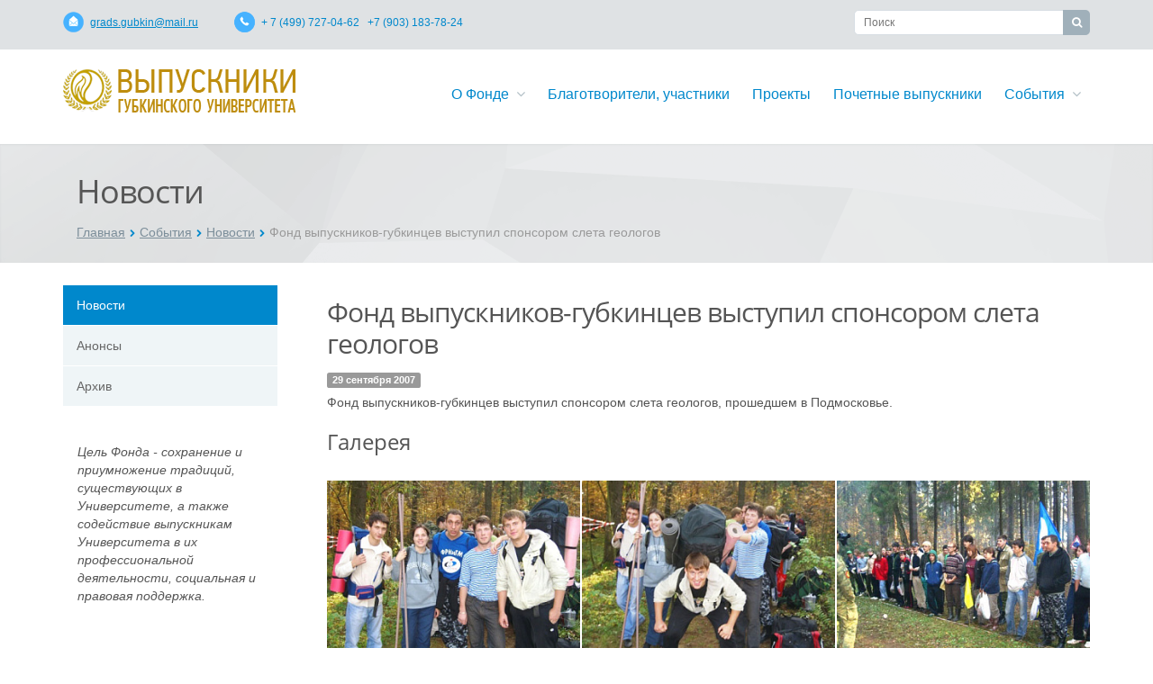

--- FILE ---
content_type: text/html; charset=UTF-8
request_url: http://grads.gubkin.ru/events/news/fond-vypusknikov-gubkintsev-vystupil-sponsorom-sleta-geologov/
body_size: 9120
content:
    <!DOCTYPE html>
<html
    class="  ">
    <head>
                        <title>Фонд выпускников-губкинцев выступил спонсором слета геологов</title>
        <meta name="viewport" content="width=device-width, initial-scale=1.0">

        <link
            href='http://fonts.googleapis.com/css?family=Open+Sans:300italic,400italic,600italic,700italic,800italic,400,300,600,700,800&subset=latin,cyrillic-ext'
            rel='stylesheet' type='text/css'>

        		                                                                        
        <meta http-equiv="Content-Type" content="text/html; charset=UTF-8" />
<meta name="keywords" content="Новости" />
<meta name="description" content="Новости Фонд выпускников-губкинцев выступил спонсором слета геологов" />
<link href="/bitrix/js/ui/design-tokens/dist/ui.design-tokens.css?167812329424720" type="text/css"  rel="stylesheet" />
<link href="/bitrix/js/ui/fonts/opensans/ui.font.opensans.css?16781232802555" type="text/css"  rel="stylesheet" />
<link href="/bitrix/js/main/popup/dist/main.popup.bundle.css?169398780529861" type="text/css"  rel="stylesheet" />
<link href="/bitrix/templates/aspro_gubkin/custom.css?1650445629439" type="text/css"  data-template-style="true"  rel="stylesheet" />
<link href="/bitrix/templates/aspro_gubkin/css/socials.css?16508362251889" type="text/css"  data-template-style="true"  rel="stylesheet" />
<link href="/bitrix/templates/aspro_gubkin/css/bootstrap.css?1650445630114216" type="text/css"  data-template-style="true"  rel="stylesheet" />
<link href="/bitrix/templates/aspro_gubkin/css/fonts/font-awesome/css/font-awesome.css?165044563022530" type="text/css"  data-template-style="true"  rel="stylesheet" />
<link href="/bitrix/templates/aspro_gubkin/vendor/flexslider/flexslider.css?16504456305304" type="text/css"  data-template-style="true"  rel="stylesheet" />
<link href="/bitrix/templates/aspro_gubkin/css/jquery.fancybox.css?16504456304104" type="text/css"  data-template-style="true"  rel="stylesheet" />
<link href="/bitrix/templates/aspro_gubkin/css/theme-elements.css?16504456304368" type="text/css"  data-template-style="true"  rel="stylesheet" />
<link href="/bitrix/templates/aspro_gubkin/css/theme-responsive.css?16504456301804" type="text/css"  data-template-style="true"  rel="stylesheet" />
<link href="/bitrix/templates/aspro_gubkin/slick/slick.css?16504456291729" type="text/css"  data-template-style="true"  rel="stylesheet" />
<link href="/bitrix/templates/aspro_gubkin/slick/slick-theme.css?16504456293434" type="text/css"  data-template-style="true"  rel="stylesheet" />
<link href="/bitrix/templates/.default/ajax/ajax.css?1650445630448" type="text/css"  data-template-style="true"  rel="stylesheet" />
<link href="/bitrix/templates/aspro_gubkin/components/bitrix/search.title/corp/style.css?16504456292566" type="text/css"  data-template-style="true"  rel="stylesheet" />
<link href="/bitrix/templates/aspro_gubkin/components/bitrix/menu/top/style.css?16504456297890" type="text/css"  data-template-style="true"  rel="stylesheet" />
<link href="/bitrix/templates/aspro_gubkin/components/bitrix/breadcrumb/corp/style.css?1650445630286" type="text/css"  data-template-style="true"  rel="stylesheet" />
<link href="/bitrix/templates/aspro_gubkin/components/bitrix/menu/left/style.css?16504456291041" type="text/css"  data-template-style="true"  rel="stylesheet" />
<link href="/bitrix/templates/aspro_gubkin/components/bitrix/menu/bottom/style.css?1650445629243" type="text/css"  data-template-style="true"  rel="stylesheet" />
<link href="/bitrix/templates/aspro_gubkin/styles.css?16979860304731" type="text/css"  data-template-style="true"  rel="stylesheet" />
<link href="/bitrix/templates/aspro_gubkin/template_styles.css?165083514045228" type="text/css"  data-template-style="true"  rel="stylesheet" />
<link href="/bitrix/templates/aspro_gubkin/css/responsive.css?16504456304845" type="text/css"  data-template-style="true"  rel="stylesheet" />
<link href="/bitrix/templates/aspro_gubkin/themes/color7/style.css?165044562910323" type="text/css"  data-template-style="true"  rel="stylesheet" />
<link href="/bitrix/templates/aspro_gubkin/css/custom.css?1650445630191" type="text/css"  data-template-style="true"  rel="stylesheet" />
<script type="text/javascript">if(!window.BX)window.BX={};if(!window.BX.message)window.BX.message=function(mess){if(typeof mess==='object'){for(let i in mess) {BX.message[i]=mess[i];} return true;}};</script>
<script type="text/javascript">(window.BX||top.BX).message({'JS_CORE_LOADING':'Загрузка...','JS_CORE_NO_DATA':'- Нет данных -','JS_CORE_WINDOW_CLOSE':'Закрыть','JS_CORE_WINDOW_EXPAND':'Развернуть','JS_CORE_WINDOW_NARROW':'Свернуть в окно','JS_CORE_WINDOW_SAVE':'Сохранить','JS_CORE_WINDOW_CANCEL':'Отменить','JS_CORE_WINDOW_CONTINUE':'Продолжить','JS_CORE_H':'ч','JS_CORE_M':'м','JS_CORE_S':'с','JSADM_AI_HIDE_EXTRA':'Скрыть лишние','JSADM_AI_ALL_NOTIF':'Показать все','JSADM_AUTH_REQ':'Требуется авторизация!','JS_CORE_WINDOW_AUTH':'Войти','JS_CORE_IMAGE_FULL':'Полный размер'});</script>

<script type="text/javascript" src="/bitrix/js/main/core/core.js?1693987807486439"></script>

<script>BX.setJSList(['/bitrix/js/main/core/core_ajax.js','/bitrix/js/main/core/core_promise.js','/bitrix/js/main/polyfill/promise/js/promise.js','/bitrix/js/main/loadext/loadext.js','/bitrix/js/main/loadext/extension.js','/bitrix/js/main/polyfill/promise/js/promise.js','/bitrix/js/main/polyfill/find/js/find.js','/bitrix/js/main/polyfill/includes/js/includes.js','/bitrix/js/main/polyfill/matches/js/matches.js','/bitrix/js/ui/polyfill/closest/js/closest.js','/bitrix/js/main/polyfill/fill/main.polyfill.fill.js','/bitrix/js/main/polyfill/find/js/find.js','/bitrix/js/main/polyfill/matches/js/matches.js','/bitrix/js/main/polyfill/core/dist/polyfill.bundle.js','/bitrix/js/main/core/core.js','/bitrix/js/main/polyfill/intersectionobserver/js/intersectionobserver.js','/bitrix/js/main/lazyload/dist/lazyload.bundle.js','/bitrix/js/main/polyfill/core/dist/polyfill.bundle.js','/bitrix/js/main/parambag/dist/parambag.bundle.js']);
</script>
<script type="text/javascript">(window.BX||top.BX).message({'LANGUAGE_ID':'ru','FORMAT_DATE':'DD.MM.YYYY','FORMAT_DATETIME':'DD.MM.YYYY HH:MI:SS','COOKIE_PREFIX':'BITRIX_SM','SERVER_TZ_OFFSET':'10800','UTF_MODE':'Y','SITE_ID':'s1','SITE_DIR':'/','USER_ID':'','SERVER_TIME':'1769903897','USER_TZ_OFFSET':'0','USER_TZ_AUTO':'Y','bitrix_sessid':'cee24efe51147e5725a98617aaa1b18c'});</script>


<script type="text/javascript" src="/bitrix/js/ui/dexie/dist/dexie3.bundle.js?1678123283188902"></script>
<script type="text/javascript" src="/bitrix/js/main/core/core_ls.js?165044562810430"></script>
<script type="text/javascript" src="/bitrix/js/main/core/core_fx.js?165044562816888"></script>
<script type="text/javascript" src="/bitrix/js/main/core/core_frame_cache.js?169398780717037"></script>
<script type="text/javascript" src="/bitrix/js/main/jquery/jquery-1.12.4.min.js?167812320897163"></script>
<script type="text/javascript" src="/bitrix/js/main/popup/dist/main.popup.bundle.js?1693987803117166"></script>
<script type="text/javascript" src="/bitrix/js/main/ajax.js?165044562835509"></script>
<script>BX.message({'JS_REQUIRED':'Заполните это поле!','JS_FORMAT':'Неверный формат!','JS_FILE_EXT':'Недопустимое расширение файла!','JS_PASSWORD_COPY':'Пароли не совпадают!','JS_PASSWORD_LENGTH':'Минимум 6 символов!','JS_ERROR':'Неверно заполнено поле!','JS_FILE_SIZE':'Максимальный размер 5мб!','JS_FILE_BUTTON_NAME':'Выберите файл','JS_FILE_DEFAULT':'Файл не найден','JS_DATE':'Некорректная дата!','S_CALLBACK':'Заказать обратный звонок','ERROR_INCLUDE_MODULE_ALLCORP_TITLE':'Ошибка подключения модуля &laquo;Аспро. Корпоративный сайт&raquo;','ERROR_INCLUDE_MODULE_ALLCORP_TEXT':'Ошибка подключения модуля &laquo;Аспро. Корпоративный сайт&raquo;.<br />Пожалуйста установите модуль и повторите попытку'})</script>
<link rel="shortcut icon" href="/favicon.ico" type="image/x-icon" />
<link rel="apple-touch-icon" sizes="57x57" href="/favicon_57.png" />
<link rel="apple-touch-icon" sizes="72x72" href="/favicon_72.png" />
<style>.maxwidth-theme{max-width: auto;}</style>
<meta property="og:image" content="/bitrix/templates/aspro_gubkin/themes/color7/images/logo.png">



<script type="text/javascript" src="/bitrix/templates/aspro_gubkin/js/jquery.actual.min.js?16504456291101"></script>
<script type="text/javascript" src="/bitrix/templates/aspro_gubkin/js/jquery.fancybox.js?165044562945891"></script>
<script type="text/javascript" src="/bitrix/templates/aspro_gubkin/vendor/jquery.easing.js?16504456308097"></script>
<script type="text/javascript" src="/bitrix/templates/aspro_gubkin/vendor/jquery.appear.js?16504456303188"></script>
<script type="text/javascript" src="/bitrix/templates/aspro_gubkin/vendor/jquery.cookie.js?16504456302247"></script>
<script type="text/javascript" src="/bitrix/templates/aspro_gubkin/vendor/bootstrap.js?165044563027908"></script>
<script type="text/javascript" src="/bitrix/templates/aspro_gubkin/vendor/flexslider/jquery.flexslider-min.js?165044563021817"></script>
<script type="text/javascript" src="/bitrix/templates/aspro_gubkin/vendor/jquery.validate.min.js?165044563022254"></script>
<script type="text/javascript" src="/bitrix/templates/aspro_gubkin/js/jquery.uniform.min.js?16504456298308"></script>
<script type="text/javascript" src="/bitrix/templates/aspro_gubkin/js/jqModal.js?165044562911022"></script>
<script type="text/javascript" src="/bitrix/templates/aspro_gubkin/js/detectmobilebrowser.js?16504456292203"></script>
<script type="text/javascript" src="/bitrix/templates/aspro_gubkin/js/general.js?165044562923388"></script>
<script type="text/javascript" src="/bitrix/templates/aspro_gubkin/slick/slick.js?165044562984265"></script>
<script type="text/javascript" src="/bitrix/components/bitrix/search.title/script.js?16779586419847"></script>
<script type="text/javascript" src="/bitrix/templates/aspro_gubkin/js/jquery.inputmask.bundle.min.js?165044562963835"></script>
<script type="text/javascript">var _ba = _ba || []; _ba.push(["aid", "5cd6475f76ddbb83ad3611baea3e7088"]); _ba.push(["host", "grads.gubkin.ru"]); (function() {var ba = document.createElement("script"); ba.type = "text/javascript"; ba.async = true;ba.src = (document.location.protocol == "https:" ? "https://" : "http://") + "bitrix.info/ba.js";var s = document.getElementsByTagName("script")[0];s.parentNode.insertBefore(ba, s);})();</script>


                                                                                                                                        <script type="text/javascript">
            $(document).on('ready', function () {
                $(".regular").slick({
                    dots: true,
                    infinite: true,
                    slidesToShow: 3,
                    slidesToScroll: 3
                });
            });
        </script>
    </head>
<body>
    <div id="panel"></div>
		<script type="text/javascript">
		var arAllcorpOptions = ({
			"SITE_DIR" : "/",
			"SITE_ID" : "s1",
			"SITE_TEMPLATE_PATH" : "/bitrix/templates/aspro_gubkin",
			"THEME" : ({
				"THEME_SWITCHER" : "N",
				"COLOR" : "color7",
				"WIDTH" : "auto",
				"MENU" : "first",
				"SIDEMENU" : "left",
				"PHONE_MASK" : "+7 (999) 999-99-99",
				"VALIDATE_PHONE_MASK" : "^[+][0-9] [(][0-9]{3}[)] [0-9]{3}[-][0-9]{2}[-][0-9]{2}$",
				"DATE_MASK" : "d:m:y",
				"DATE_PLACEHOLDER" : "ДД:ММ:ГГГГ",
				"VALIDATE_DATE_MASK" : "^[0-9]{1,2}\:[0-9]{1,2}\:[0-9]{4}$",
				"VALIDATE_FILE_EXT" : "png|jpg|jpeg|gif|doc|docx|xls|xlsx|txt|pdf|odt|rtf",
				"USE_CAPTCHA_FORM" : "N",
				"CATALOG_INDEX" : "N",
				"SERVICES_INDEX" : "Y"
			})
		});
		</script>
		<!--'start_frame_cache_options-block'--><script type="text/javascript">
arAllcorpOptions['THEME']['THEME_SWITCHER'] = 'N';
arAllcorpOptions['THEME']['COLOR'] = 'color7';
arAllcorpOptions['THEME']['WIDTH'] = 'auto';
arAllcorpOptions['THEME']['MENU'] = 'first';
arAllcorpOptions['THEME']['SIDEMENU'] = 'left';
arAllcorpOptions['THEME']['CATALOG_INDEX'] = 'N';
arAllcorpOptions['THEME']['SERVICES_INDEX'] = 'Y';
arAllcorpOptions['THEME']['FILTER_VIEW'] = 'VERTICAL';
if(typeof(BX.localStorage) != 'undefined'){
	BX.localStorage.set('arAllcorpOptions', arAllcorpOptions, 86400);
}
</script>
<!--'end_frame_cache_options-block'-->

<div class="body">
    <div class="body_media"></div>
    <div class="top-row">
        <div class="container maxwidth-theme">
            <div class="row">
                <div class="col-md-9 col-sm-6 col-xs-12">
                    <div class="info-text">
                        <div class="email">
                            <i class="icon-header icon-header-mail"></i>
                            <span>
                                    <a href="mailto:grads.gubkin@mail.ru" target="_blank">grads.gubkin@mail.ru</a><br>                                    </span>
                        </div>
                        <div class="phone">
                            <i class="icon-header icon-header-phone"></i>
                            <span>
                                    + 7 (499) 727-04-62 &nbsp; +7 (903) 183-78-24                                    </span>
                        </div>

                    </div>
                </div>

                <div class="col-md-3 col-sm-6 col-xs-12">
                    <div class="info-search">
                        	<div class="search" id="title-search">
		<form action="/search/">
			<input class="search-input" id="title-search-input" type="text" name="q" value="" placeholder="Поиск" size="40" maxlength="50" autocomplete="off" />
			<button class="btn-search" type="submit" name="s" value="Поиск"><i class="icon icon-search"></i></button>
		</form>
	</div>
<script type="text/javascript">
	var jsControl = new JCTitleSearch({
		//'WAIT_IMAGE': '/bitrix/themes/.default/images/wait.gif',
		'AJAX_PAGE' : '/events/news/fond-vypusknikov-gubkintsev-vystupil-sponsorom-sleta-geologov/',
		'CONTAINER_ID': 'title-search',
		'INPUT_ID': 'title-search-input',
		'MIN_QUERY_LEN': 2
	});
</script>
                    </div>
                </div>
            </div>
                </div>
    </div>
    <header class="menu-type-1">
        <div class="container maxwidth-theme">
            <div class="row">
                <div class="col-md-12">
                    <div class="row">
                                                    <div class="col-md-3">
                                <div class="logo">
                                    <a href="/"><img src="/bitrix/templates/aspro_gubkin/themes/color7/images/logo.png" alt="Сайт выпускников РГУ нефти и газа (НИУ) имени И.М.Губкина" /></a>                                </div>
                            </div>
                            <div class="col-md-9">
                                <button class="btn btn-responsive-nav" data-toggle="collapse"
                                        data-target=".nav-main-collapse">
                                    <i class="icon icon-bars"></i>
                                </button>
                            </div>
                                            </div>
                </div>
            </div>
        </div>
        <div class="nav-main-collapse collapse">
            <div class="container maxwidth-theme">
                <div class="row">
                    <div class="col-md-12">
                                                <div class="row">
                            <div class="col-md-3">
                            </div>
                            <div class="col-md-9">
                                                                <nav class="mega-menu pull-right">
                                    	<div class="table-menu hidden-xs">
		<table>
			<tr>
														<td class="dropdown ">
						<div class="wrap">
							<a class="dropdown-toggle" href="/about/" title="О Фонде">
								О Фонде																	&nbsp;<i class="icon icon-angle-down"></i>
															</a>
															<ul class="dropdown-menu">
																													<li class=" ">
											<a href="/about/mission/" title="Миссия, цели и задачи">Миссия, цели и задачи</a>
																					</li>
																													<li class=" ">
											<a href="/about/plans/" title="План работы">План работы</a>
																					</li>
																													<li class=" ">
											<a href="/about/goverment/leadership/" title="Правление">Правление</a>
																					</li>
																													<li class=" ">
											<a href="/about/goverment/board-of-guardians/" title="Попечительский совет">Попечительский совет</a>
																					</li>
																													<li class=" ">
											<a href="/about/goverment/public-committee/" title="Общественный совет">Общественный совет</a>
																					</li>
																													<li class=" ">
											<a href="/about/godovye-otchety/" title="Годовые отчеты">Годовые отчеты</a>
																					</li>
																													<li class=" ">
											<a href="/about/au" title="Аудит">Аудит</a>
																					</li>
																													<li class=" ">
											<a href="/about/partners/" title="Положение о партнерах фонда">Положение о партнерах фонда</a>
																					</li>
																													<li class=" ">
											<a href="/about/participants/" title="Положение об участниках фонда">Положение об участниках фонда</a>
																					</li>
																													<li class=" ">
											<a href="/about/requisites/" title="Реквизиты">Реквизиты</a>
																					</li>
																													<li class=" ">
											<a href="/about/contacts/" title="Контакты">Контакты</a>
																					</li>
																	</ul>
													</div>
					</td>
														<td class=" ">
						<div class="wrap">
							<a class="" href="/benefactors/" title="Благотворители, участники">
								Благотворители, участники															</a>
													</div>
					</td>
														<td class=" ">
						<div class="wrap">
							<a class="" href="/projects/aktualnye-proekty/" title="Проекты">
								Проекты															</a>
													</div>
					</td>
														<td class=" ">
						<div class="wrap">
							<a class="" href="/graduates_honorable/" title="Почетные выпускники">
								Почетные выпускники															</a>
													</div>
					</td>
														<td class="dropdown ">
						<div class="wrap">
							<a class="dropdown-toggle" href="/events/" title="События">
								События																	&nbsp;<i class="icon icon-angle-down"></i>
															</a>
															<ul class="dropdown-menu">
																													<li class=" active">
											<a href="/events/news/" title="Новости">Новости</a>
																					</li>
																													<li class=" ">
											<a href="/events/announcements/" title="Анонсы">Анонсы</a>
																					</li>
																													<li class=" ">
											<a href="/events/archive/" title="Архив">Архив</a>
																					</li>
																	</ul>
													</div>
					</td>
								<td class="dropdown js-dropdown nosave" style="display:none;">
					<div class="wrap">
						<a class="dropdown-toggle more-items" href="#">
							<span>...</span>
						</a>
						<ul class="dropdown-menu">
						</ul>
					</div>
				</td>
			</tr>
		</table>
	</div>
	<ul class="nav nav-pills responsive-menu" id="mainMenu">
								<li class="dropdown ">
				<a class="dropdown-toggle" href="/about/" title="О Фонде">
					О Фонде											<i class="icon icon-angle-down"></i>
									</a>
									<ul class="dropdown-menu">
																				<li class=" ">
								<a href="/about/mission/" title="Миссия, цели и задачи">
									Миссия, цели и задачи																	</a>
															</li>
																				<li class=" ">
								<a href="/about/plans/" title="План работы">
									План работы																	</a>
															</li>
																				<li class=" ">
								<a href="/about/goverment/leadership/" title="Правление">
									Правление																	</a>
															</li>
																				<li class=" ">
								<a href="/about/goverment/board-of-guardians/" title="Попечительский совет">
									Попечительский совет																	</a>
															</li>
																				<li class=" ">
								<a href="/about/goverment/public-committee/" title="Общественный совет">
									Общественный совет																	</a>
															</li>
																				<li class=" ">
								<a href="/about/godovye-otchety/" title="Годовые отчеты">
									Годовые отчеты																	</a>
															</li>
																				<li class=" ">
								<a href="/about/au" title="Аудит">
									Аудит																	</a>
															</li>
																				<li class=" ">
								<a href="/about/partners/" title="Положение о партнерах фонда">
									Положение о партнерах фонда																	</a>
															</li>
																				<li class=" ">
								<a href="/about/participants/" title="Положение об участниках фонда">
									Положение об участниках фонда																	</a>
															</li>
																				<li class=" ">
								<a href="/about/requisites/" title="Реквизиты">
									Реквизиты																	</a>
															</li>
																				<li class=" ">
								<a href="/about/contacts/" title="Контакты">
									Контакты																	</a>
															</li>
											</ul>
							</li>
								<li class=" ">
				<a class="" href="/benefactors/" title="Благотворители, участники">
					Благотворители, участники									</a>
							</li>
								<li class=" ">
				<a class="" href="/projects/aktualnye-proekty/" title="Проекты">
					Проекты									</a>
							</li>
								<li class=" ">
				<a class="" href="/graduates_honorable/" title="Почетные выпускники">
					Почетные выпускники									</a>
							</li>
								<li class="dropdown ">
				<a class="dropdown-toggle" href="/events/" title="События">
					События											<i class="icon icon-angle-down"></i>
									</a>
									<ul class="dropdown-menu">
																				<li class=" active">
								<a href="/events/news/" title="Новости">
									Новости																	</a>
															</li>
																				<li class=" ">
								<a href="/events/announcements/" title="Анонсы">
									Анонсы																	</a>
															</li>
																				<li class=" ">
								<a href="/events/archive/" title="Архив">
									Архив																	</a>
															</li>
											</ul>
							</li>
			</ul>
                                </nav>
                                                            </div>
                        </div>
                                        </div>
                </div>
            </div>
        </div>
    </header>
    <div role="main" class="main">
            <section class="page-top">
            <div class="container">
                <div class="row">
                    <div class="col-md-12">
                        <h1>Новости</h1>
                    </div>
                </div>
                <div class="row">
                    <div class="col-md-12">
                        <ul class="breadcrumb"><li><a href="/" title="Главная">Главная</a></li><li><a href="/events/" title="События">События</a></li><li><a href="/events/news/" title="Новости">Новости</a></li><li class="active">Фонд выпускников-губкинцев выступил спонсором слета геологов</li></ul>                    </div>
                </div>
            </div>
        </section>
        <div class="container maxwidth-theme">
    <div class="row">
    <div class="col-md-12">
    <div class="row">
    <div class="col-md-3 left-menu-md">
        <aside class="sidebar">
            	<ul class="nav nav-list side-menu">
					<li class="active ">
				<a href="/events/news/">Новости</a>
											</li>
					<li class=" ">
				<a href="/events/announcements/">Анонсы</a>
											</li>
					<li class=" ">
				<a href="/events/archive/">Архив</a>
											</li>
			</ul>
        </aside>
        <div class="sidearea">
                        <div style="padding: 16px;">
 <i>Цель Фонда -&nbsp;</i><i>сохранение и приумножение традиций, существующих в Университете, а также содействие выпускникам Университета в их профессиональной деятельности,&nbsp;социальная и правовая поддержка.<br>
 </i><br>
	 &nbsp;<br>
</div>
 <br>        </div>
    </div>
    <div class="col-md-9">
<div class="detail news">
		<h2>Фонд выпускников-губкинцев выступил спонсором слета геологов</h2>



	<div class="period">
					<span class="label">29 сентября 2007</span>
			</div>

	<div class="content">
				
											<p>Фонд выпускников-губкинцев выступил спонсором слета геологов, прошедшем в Подмосковье.</p>
						</div>



	

	<div class="wraps">
		<h4>Галерея</h4>
		<div class="row galery">
							<div class="col-md-4 col-sm-6">
					<div class="item">
						<a href="/upload/iblock/145/14500bc32ea1665756a2b3b37a1846b4.jpg" class="fancybox" rel="gallery" target="_blank" title="Фонд выпускников-губкинцев выступил спонсором слета геологов">
							<div class="info_galery">
								<span class="icons"></span>
								<div class="title">Фонд выпускников-губкинцев выступил спонсором слета геологов</div>
							</div>
							<img src="/upload/resize_cache/iblock/145/325_230_2/14500bc32ea1665756a2b3b37a1846b4.jpg" class="img-responsive inline" alt="Фонд выпускников-губкинцев выступил спонсором слета геологов"/>
						</a>
					</div>
				</div>
							<div class="col-md-4 col-sm-6">
					<div class="item">
						<a href="/upload/iblock/3e5/3e54ac01d127c203bc3583c273b7142b.jpg" class="fancybox" rel="gallery" target="_blank" title="Фонд выпускников-губкинцев выступил спонсором слета геологов">
							<div class="info_galery">
								<span class="icons"></span>
								<div class="title">Фонд выпускников-губкинцев выступил спонсором слета геологов</div>
							</div>
							<img src="/upload/resize_cache/iblock/3e5/325_230_2/3e54ac01d127c203bc3583c273b7142b.jpg" class="img-responsive inline" alt="Фонд выпускников-губкинцев выступил спонсором слета геологов"/>
						</a>
					</div>
				</div>
							<div class="col-md-4 col-sm-6">
					<div class="item">
						<a href="/upload/iblock/43b/43bd09307ad13ab30eda50349a3e0d29.jpg" class="fancybox" rel="gallery" target="_blank" title="Фонд выпускников-губкинцев выступил спонсором слета геологов">
							<div class="info_galery">
								<span class="icons"></span>
								<div class="title">Фонд выпускников-губкинцев выступил спонсором слета геологов</div>
							</div>
							<img src="/upload/resize_cache/iblock/43b/325_230_2/43bd09307ad13ab30eda50349a3e0d29.jpg" class="img-responsive inline" alt="Фонд выпускников-губкинцев выступил спонсором слета геологов"/>
						</a>
					</div>
				</div>
							<div class="col-md-4 col-sm-6">
					<div class="item">
						<a href="/upload/iblock/f7f/f7facae46a6f7316191f0168dbae57b5.jpg" class="fancybox" rel="gallery" target="_blank" title="Фонд выпускников-губкинцев выступил спонсором слета геологов">
							<div class="info_galery">
								<span class="icons"></span>
								<div class="title">Фонд выпускников-губкинцев выступил спонсором слета геологов</div>
							</div>
							<img src="/upload/resize_cache/iblock/f7f/325_230_2/f7facae46a6f7316191f0168dbae57b5.jpg" class="img-responsive inline" alt="Фонд выпускников-губкинцев выступил спонсором слета геологов"/>
						</a>
					</div>
				</div>
							<div class="col-md-4 col-sm-6">
					<div class="item">
						<a href="/upload/iblock/c67/c67c5e58a1c0b665451b225dfd337d88.jpg" class="fancybox" rel="gallery" target="_blank" title="Фонд выпускников-губкинцев выступил спонсором слета геологов">
							<div class="info_galery">
								<span class="icons"></span>
								<div class="title">Фонд выпускников-губкинцев выступил спонсором слета геологов</div>
							</div>
							<img src="/upload/resize_cache/iblock/c67/325_230_2/c67c5e58a1c0b665451b225dfd337d88.jpg" class="img-responsive inline" alt="Фонд выпускников-губкинцев выступил спонсором слета геологов"/>
						</a>
					</div>
				</div>
							<div class="col-md-4 col-sm-6">
					<div class="item">
						<a href="/upload/iblock/b51/b51a371a5c88975f2879e9ae6b805037.jpg" class="fancybox" rel="gallery" target="_blank" title="Фонд выпускников-губкинцев выступил спонсором слета геологов">
							<div class="info_galery">
								<span class="icons"></span>
								<div class="title">Фонд выпускников-губкинцев выступил спонсором слета геологов</div>
							</div>
							<img src="/upload/resize_cache/iblock/b51/325_230_2/b51a371a5c88975f2879e9ae6b805037.jpg" class="img-responsive inline" alt="Фонд выпускников-губкинцев выступил спонсором слета геологов"/>
						</a>
					</div>
				</div>
							<div class="col-md-4 col-sm-6">
					<div class="item">
						<a href="/upload/iblock/6c9/6c9fc52a9f7b82f2008287a06e94a07f.jpg" class="fancybox" rel="gallery" target="_blank" title="Фонд выпускников-губкинцев выступил спонсором слета геологов">
							<div class="info_galery">
								<span class="icons"></span>
								<div class="title">Фонд выпускников-губкинцев выступил спонсором слета геологов</div>
							</div>
							<img src="/upload/resize_cache/iblock/6c9/325_230_2/6c9fc52a9f7b82f2008287a06e94a07f.jpg" class="img-responsive inline" alt="Фонд выпускников-губкинцев выступил спонсором слета геологов"/>
						</a>
					</div>
				</div>
							<div class="col-md-4 col-sm-6">
					<div class="item">
						<a href="/upload/iblock/f45/f456db33c38d959b64026df4ae75a280.jpg" class="fancybox" rel="gallery" target="_blank" title="Фонд выпускников-губкинцев выступил спонсором слета геологов">
							<div class="info_galery">
								<span class="icons"></span>
								<div class="title">Фонд выпускников-губкинцев выступил спонсором слета геологов</div>
							</div>
							<img src="/upload/resize_cache/iblock/f45/325_230_2/f456db33c38d959b64026df4ae75a280.jpg" class="img-responsive inline" alt="Фонд выпускников-губкинцев выступил спонсором слета геологов"/>
						</a>
					</div>
				</div>
					</div>
	</div>
	

			
			<div class="share">
			<span class="text">Поделиться ссылкой:</span>
			<script type="text/javascript" src="//yandex.st/share/share.js" charset="utf-8"></script>
			<span class="yashare-auto-init" data-yashareL10n="ru" data-yashareType="none" data-yashareQuickServices="yaru,vkontakte,facebook,twitter,odnoklassniki,moimir"></span>
		</div>
	</div>
<div style="clear:both"></div>
<a class="back-url" href="/events/news/"><i class="icon icon-arrow-left"></i>Вернуться к списку</a>    </div>
    </div>
    </div>
    </div>
    </div>
</div>
</div>

<footer id="footer">
    <div class="container maxwidth-theme">
        <div class="row">
            <div class="col-md-8  col-sm-12">
                <div class="menu">

                        
		<ul>
										<li><a href="/about/">О Фонде</a></li>
															<li><a href="/events/news/">Новости</a></li>
															<li><a href="/projects/">Проекты</a></li>
															<li><a href="/about/goverment/">Правление</a></li>
															<li><a href="/projects/aktualnye-proekty/almanakhi/">Альманах</a></li>
															<li><a href="/about/requisites/">Реквизиты</a></li>
															<li><a href="/about/contacts/">Контакты</a></li>
															<li><a href="/sitemap.php">Карта сайта</a></li>
													</ul>
	
                    
                </div>
            </div>
            <div class="col-md-4  col-sm-12">
                <div class="link text-right">
                                    </div>
            </div>
        </div>
        <div class="row">
            <div class="col-md-6 col-sm-12" >
                <div class="address">
                    Россия,&nbsp;119991, ГСП -1, В-296, Москва, Ленинский проспект, 65                </div>
                <div class="phone">
                    <i class="icon icon-phone"></i>
                    + 7 (499) 727-04-62 &nbsp; +7 (903) 183-78-24                </div>
                <div class="email">
                    <i class="icon icon-envelope"></i>
                    <a href="mailto:grads.gubkin@mail.ru" target="_blank">grads.gubkin@mail.ru</a><br>                </div>
            </div>

<div class="col-md-6 col-sm-12">
 <div class="address text-right">
    <a href="https://grads.gubkin.ru">https://grads.gubkin.ru</a>
 </div>

<div class="a-footer-socials">

 <a class="a-footer-socials__item a-footer-socials__item_vk" href="https://vk.com/gubkin.university" target="_blank"></a>
 <a class="a-footer-socials__item a-footer-socials__item_telegram" href="https://t.me/gubkin_university" target="_blank"></a>
 <a class="a-footer-socials__item a-footer-socials__item_ok" href="https://ok.ru/group/63164190425255" target="_blank"></a>
 <a class="a-footer-socials__item a-footer-socials__item_rutube" href="https://rutube.ru/channel/23795129/" target="_blank"></a>
 <a class="a-footer-socials__item a-footer-socials__item_flickr" href="https://www.flickr.com/photos/141884233@N05/" target="_blank"></a>
 <a class="a-footer-socials__item a-footer-socials__item_youtube" href="https://www.youtube.com/channel/UCQl7x_G2NlEffElRv9Z0W6g?view_as=subscriber" target="_blank"></a>

</div>
                <div class="copy text-right">
                    <p>
	 © 2022. Сайт выпускников РГУ нефти и газа (НИУ) имени И.М.Губкина<br>
	 Копирование материалов без разрешения правообладателя запрещено
</p>                </div>
             </div>
        </div>


    </div>
</footer>
<div class="bx_areas">
    <div id="bx-composite-banner"></div>
    </div>

<!-- Yandex.Metrika counter -->
<script type="text/javascript">
    (function (d, w, c) {
        (w[c] = w[c] || []).push(function() {
            try {
                w.yaCounter42705019 = new Ya.Metrika({
                    id:42705019,
                    clickmap:true,
                    trackLinks:true,
                    accurateTrackBounce:true
                });
            } catch(e) { }
        });

        var n = d.getElementsByTagName("script")[0],
            s = d.createElement("script"),
            f = function () { n.parentNode.insertBefore(s, n); };
        s.type = "text/javascript";
        s.async = true;
        s.src = "https://mc.yandex.ru/metrika/watch.js";

        if (w.opera == "[object Opera]") {
            d.addEventListener("DOMContentLoaded", f, false);
        } else { f(); }
    })(document, window, "yandex_metrika_callbacks");
</script>
<noscript><div><img src="https://mc.yandex.ru/watch/42705019" style="position:absolute; left:-9999px;" alt="" /></div></noscript>
<!-- /Yandex.Metrika counter -->


</body>
</html>


--- FILE ---
content_type: text/css
request_url: http://grads.gubkin.ru/bitrix/templates/aspro_gubkin/custom.css?1650445629439
body_size: 196
content:
h1,h2,h3,h4,h5,h6{ letter-spacing: -1px; margin: 0; font-weight: 300; margin: 0 0 15px 0; }
h1{ font-size: 36px; line-height: 30px; }
h2{ font-size: 30px; line-height: 35px; }
h3{ font-size: 22px; letter-spacing: normal; line-height: 34px; }
h4{ font-size: 24px; letter-spacing: normal; line-height: 27px; }
h5{ font-size: 20px; letter-spacing: normal; line-height: 18px; }
h6{ font-size: 16px; letter-spacing: normal; line-height: 18px; }

--- FILE ---
content_type: text/css
request_url: http://grads.gubkin.ru/bitrix/templates/aspro_gubkin/css/socials.css?16508362251889
body_size: 487
content:
.a-footer-socials {
  display: -webkit-box;
  display: -webkit-flex;
  display: -moz-box;
  display: -ms-flexbox;
  display: flex;
  -webkit-box-pack: start;
  -webkit-justify-content: flex-start;
  -moz-box-pack: start;
  -ms-flex-pack: start;
  justify-content: flex-end;
  -webkit-box-align: center;
  -webkit-align-items: center;
  -moz-box-align: center;
  -ms-flex-align: center;
  align-items: center;
  -webkit-flex-wrap: wrap;
  -ms-flex-wrap: wrap;
  flex-wrap: wrap;
  margin-bottom: 20px;
margin-top:20px;
}

.a-footer-socials__item {
  background-image: url(https://gubkin.ru/test/img/socials.png);
  background-repeat: no-repeat;
  width: 25px;
  height: 25px;
  margin-right: 5px;
  -webkit-border-radius: 100%;
  -moz-border-radius: 100%;
  border-radius: 100%;
  overflow: hidden;
  -webkit-transition: .3s;
  -o-transition: .3s;
  -moz-transition: .3s;
  transition: .3s;
}

.a-footer-socials__item_vk {
  background-image: url(https://gubkin.ru/test/img/vk.svg);
  background-size: 21px 21px;
  background-position: center center;
}

.a-footer-socials__item_telegram {
  background-image: url(https://gubkin.ru/test/img/telegram.svg);
  background-size: 19px 19px;
  background-position: center center;
}

.a-footer-socials__item_ok {
  background-image: url(https://gubkin.ru/test/img/ok.svg);
  background-size: 20px 20px;
  background-position: center center;
}

.a-footer-socials__item_rutube {
  background-image: url(https://gubkin.ru/test/img/rutube.svg);
  background-size: 15px 15px;
  background-position: center center;
}

.a-footer-socials__item_flickr {
  background-image: url(https://gubkin.ru/test/img/flickr.svg);
  background-size: 20px 20px;
  background-position: center center;
}

.a-footer-socials__item_youtube {
  background-image: url(https://gubkin.ru/test/img/youtube.svg);
  background-size: 20px 20px;
  background-position: center center;
}

--- FILE ---
content_type: text/css
request_url: http://grads.gubkin.ru/bitrix/templates/aspro_gubkin/components/bitrix/menu/top/style.css?16504456297890
body_size: 2013
content:
.bx-mac .mega-menu table, .bx-ios .mega-menu table{max-width:inherit;}
header.menu-type-1{ height: 90px; padding: 30px 0; }
header.menu-type-1 > .container{ margin-bottom: -34px; }
header.menu-type-2{ height: 112px; padding-bottom: 22px; }

header.menu-type-2 .mega-menu{ position: relative; z-index: 10; box-shadow: 0 1px 1px 0 rgba(0,0,0,.3); }
header.menu-type-2 + .main .slider-container .container{ padding-top: 20px; }

header.menu-type-1 .mega-menu table{ border: 0; font-size: 16px; line-height: 14px; border-radius: 3px; margin: 0 -5px; }
header.menu-type-1 .mega-menu table{ border-collapse: separate; border-spacing: 5px 0; }
header.menu-type-2 .mega-menu table{ border-collapse: collapse; border-spacing: 0; }
.mega-menu table td{ padding: 0; text-align: center; visibility: hidden;}
.mega-menu table a{ display: inline-block; width: 100%; }
.mega-menu table td:first-child > a{ border-top-left-radius: 3px; border-bottom-left-radius: 3px; }
.mega-menu table td:last-child > a{ border-top-right-radius: 3px; border-bottom-right-radius: 3px; }
.mega-menu a{ text-decoration: none; white-space: nowrap }
header.menu-type-2 .mega-menu table{ width: 100%; }
header.menu-type-2 .mega-menu table a{ padding: 12px 25px; color: white; }
header.menu-type-1 .mega-menu table a{ padding: 10px; border-radius: 2px; }
header.menu-type-1 .mega-menu table a .icon{ color: #b2bfc6; }

header.menu-type-1 .mega-menu table .active a,
header.menu-type-1 .mega-menu table a:hover,
header.menu-type-1 .mega-menu table .dropdown:hover a{ color: white; }

header.menu-type-2 .mega-menu table a .icon{ color: white; }

header.menu-type-2 .mega-menu table td .wrap > a{ position: relative; }
header.menu-type-2 .mega-menu table td  .wrap> a:after{ content: ''; position: absolute; top: 0; right: -1px; background: url('images/spacer.png') 0 0 no-repeat; width: 2px; height: 100%; }
header.menu-type-2 .mega-menu table td:last-child > a:after{ display: none; }

header.menu-type-1 .mega-menu table .dropdown:hover a{ border-bottom-left-radius: 0; border-bottom-right-radius: 0; }
header.menu-type-1 .mega-menu table .dropdown.active a .icon, header.menu-type-1 .mega-menu table .dropdown:hover a .icon{ color: white; }

.mega-menu table .dropdown-menu{ border-left: 0; border-right: 0; border-top: 0; margin: 0; top: auto; padding: 0; text-align: left; }
header.menu-type-1 .mega-menu table .dropdown-menu{ border-top-left-radius: 0; border-top-right-radius: 2px; font-size: 13px; }
header.menu-type-1 .mega-menu table td:last-child .dropdown-menu{ border-top-right-radius: 0; border-top-left-radius: 2px; }
header.menu-type-2 .mega-menu table .dropdown-menu{ border-bottom: 0; }
.mega-menu table .dropdown-menu li:first-child a{ border-top-left-radius: 2px; border-top-right-radius: 2px; }
.mega-menu table .dropdown-menu li:last-child a{ border-bottom-left-radius: 2px; border-bottom-right-radius: 2px; }
.mega-menu table .dropdown .wrap{position:relative;}
.mega-menu table .dropdown .wrap:hover > .dropdown-menu{ display: block; }

header.menu-type-2 .mega-menu table .dropdown-menu{ background: white; }
header.menu-type-2 .mega-menu table .dropdown-menu:after{ content: ''; z-index: 100; position: absolute; top: -6px; left: 25px; width: 0; height: 0; border-left: 6px solid transparent; border-right: 6px solid transparent; border-bottom: 6px solid white; }
header.menu-type-2 .mega-menu table .dropdown-menu a{ border-bottom: 1px solid #ededed; color: #333333; }
header.menu-type-2 .mega-menu table .dropdown-menu li a:hover,
header.menu-type-2 .mega-menu table .dropdown-menu li a:focus{ color: white; }
header.menu-type-2 .mega-menu table .dropdown-menu li:last-child a{ border-bottom: 0; }

.mega-menu table td:last-child .dropdown-menu{ left: auto; right: 0; }
.mega-menu table td:last-child .dropdown-menu:after{ left: auto; right: 30px; }

header.menu-type-1 .mega-menu table .dropdown-menu{ color: white; border-bottom: 2px solid; }
header.menu-type-1 .mega-menu table .dropdown-menu a{ border-bottom: 1px solid rgba(255, 255, 255, 0.2); }
header.menu-type-1 .mega-menu table .dropdown-menu li:last-child > a{ border-bottom: 0; }
header.menu-type-1 .mega-menu table .dropdown:hover .dropdown-menu a{ background: none; padding: 10px 20px 10px 10px;}

.mega-menu .dropdown-submenu{ position: relative; }
.mega-menu .dropdown-submenu > a:after{ display: block; font-family: FontAwesome; content: "\f105"; right:10px; position: absolute; top:50%; margin:-9px; }
.mega-menu ul.nav .dropdown-submenu > a:after{display:none;}
header.menu-type-2 .mega-menu .dropdown-submenu > a:hover:after{ color: white; }
.mega-menu .dropdown-submenu > a:after{ margin-right: 0; }

header.menu-type-2 .mega-menu table .dropdown-submenu .dropdown-menu:after{ display: none; }

.mega-menu table .dropdown-submenu .dropdown-menu{ top: 0; left: 100%; margin-left: -1px; }
header.menu-type-1 .mega-menu table .dropdown-submenu .dropdown-menu{ border-radius: 0 2px 2px 2px; }
header.menu-type-2 .mega-menu table .dropdown-submenu .dropdown-menu{ border-radius: 6px; }
.mega-menu table td:last-child .dropdown-menu .dropdown-menu{ right: auto; left: -100%; margin: 0; }
.mega-menu table .dropdown-submenu:hover > .dropdown-menu{ display: block; }

header.menu-type-2 .mega-menu table .more-items{ height: 44px; line-height: 37px; }
.mega-menu table .more-items > span{ height: 14px; line-height: 0; display: inline-block; letter-spacing: -4px; font-size: 50px; right: 2px; position: relative; }
header.menu-type-1 .mega-menu table .more-items > span{ top: -7px; }
header.menu-type-2 .mega-menu table .more-items > span{ top: -9px; }
.mega-menu table .more-items > .icon{ display: none; font-size: 13px; }

.mega-menu ul.nav{ margin: 8px 0; padding: 0; clear: both; float: none; position: static; display: block; font-size: 13px; }
.mega-menu ul.nav li{ padding: 0; margin: 0; clear: both; float: none; display: block; border-bottom: 1px solid #2596ce; }
.mega-menu ul.nav li + li{ margin-left: 0; }

.mega-menu ul.nav li a,
.mega-menu ul.nav ul.dropdown-menu > li > a{ text-shadow: none !important; padding: 9px 8px; border: 0 !important; border-top: 0; margin: 0; line-height: 24px; }
.mega-menu ul.nav li:last-child,
.mega-menu ul.dropdown-menu li > a{ border-bottom: none; }
.mega-menu ul.nav li a{ color: white; clear: both; float: none; display: block; padding-left: 0; }
.mega-menu ul.nav li a i.icon-angle-down{ position: absolute; right: 5px; top: 14px; }
.mega-menu ul.nav li.active a, .mega-menu ul.nav li > a:hover, .mega-menu ul.nav li.dropdown:hover a, .mega-menu ul.nav li.dropdown:hover ul.dropdown-menu li > a:hover{ background: none !important; }
.mega-menu ul.nav li a .icon{ color: white !important; }
.mega-menu ul.nav .more-items{ line-height: 12px; }

.mega-menu ul.nav ul{ margin-left: 20px !important; }

.mega-menu ul.nav .dropdown-menu{ font-size: 13px; position: static; clear: both; float: none; display: none !important; box-shadow: none; border: none !important; }
.mega-menu ul.nav li.resp-active > ul.dropdown-menu{ display: block !important; }

.mega-menu ul.nav ul.dropdown-menu,
.mega-menu ul.nav li.dropdown.open a.dropdown-toggle,
.mega-menu ul.nav li a,
.mega-menu ul.nav li > a:hover,
.mega-menu ul.nav li.active a,
.mega-menu ul.nav li.dropdown:hover a,
.mega-menu ul.nav ul.dropdown-menu li:hover > a,
.mega-menu ul.nav li.dropdown:hover ul.dropdown-menu li > a:hover{ background: none !important; background-color: transparent !important; }
.mega-menu ul.nav .more-items .icon{ display: block; }

button.btn-responsive-nav{ display: none; background: #0088cc; top: -30px; position: absolute; right: 6px; color: #FFF; z-index: 15; }
button.btn-responsive-nav:hover,
button.btn-responsive-nav:focus{color: #fff;
    background-color: #377390;
    border-color: #467388; }

button.btn-responsive-nav:active{color: #fff;
    background-color: #71aac5;
    border-color: #77abc3; }

--- FILE ---
content_type: text/css
request_url: http://grads.gubkin.ru/bitrix/templates/aspro_gubkin/themes/color7/style.css?165044562910323
body_size: 2258
content:
a {
  color: #0088cc;
}
a:hover {
  color: #0074ad;
}
a:active {
  color: #0074ad;
}
header .phone .icon {
  background: #0088cc;
}
header .callback {
  color: #0088cc;
}
header .callback:hover {
  color: #00a3f5;
}
header.menu-type-2 .mega-menu table {
  background-color: #0092db;
  background-image: -webkit-linear-gradient(top,#0092db,#007ab8);
  background-image: -moz-linear-gradient(top,#0092db,#007ab8);
  background-image: -o-linear-gradient(top,#0092db,#007ab8);
  background-image: -ms-linear-gradient(top,#0092db,#007ab8);
  background-image: linear-gradient(top,#0092db,#007ab8);
}
header.menu-type-2 .mega-menu table td .wrap > a {
  border-left-color: #1fb4ff;
  border-right-color: #007ebd;
}
header.menu-type-2 .mega-menu .dropdown-submenu > a:after {
  color: #0088cc;
}
header.menu-type-2 .mega-menu table td.active .wrap > a {
  background-color: #005f8f;
  background-image: -webkit-linear-gradient(top,#005f8f,#004b70);
  background-image: -moz-linear-gradient(top,#005f8f,#004b70);
  background-image: -o-linear-gradient(top,#005f8f,#004b70);
  background-image: -ms-linear-gradient(top,#005f8f,#004b70);
  background-image: linear-gradient(top,#005f8f,#004b70);
}
header.menu-type-2 .mega-menu table a:hover {
  background-color: #00a3f5;
  background-image: -webkit-linear-gradient(top,#00a3f5,#0096e0);
  background-image: -moz-linear-gradient(top,#00a3f5,#0096e0);
  background-image: -o-linear-gradient(top,#00a3f5,#0096e0);
  background-image: -ms-linear-gradient(top,#00a3f5,#0096e0);
  background-image: linear-gradient(top,#00a3f5,#0096e0);
}
header.menu-type-1 .mega-menu table a {
  color: #0088cc;
}
header.menu-type-1 .mega-menu table .active > a,
header.menu-type-1 .mega-menu table .active > a:hover,
header.menu-type-1 .mega-menu table .active > a:focus {
  background-color: #0088cc;
}
header.menu-type-1 .mega-menu table .active a,
header.menu-type-1 .mega-menu table a:hover,
header.menu-type-1 .mega-menu table .dropdown:hover a {
  background-color: #0088cc;
}
header.menu-type-1 .mega-menu table .dropdown-menu {
  background-color: #0088cc;
  border-bottom-color: #006da3;
}
header.menu-type-1 .mega-menu table .dropdown:hover .dropdown-menu a:hover {
  background: #005f8f;
}
footer {
  border-color: #0088cc;
}
footer .menu li.active a {
  color: #0088cc;
}
footer .menu li a:hover {
  color: #0088cc;
}
.small-banner .banner {
  border-bottom-color: #00a3f5;
}
.small-banner .row > div:nth-child(3n+1) .banner {
  background-color: #0099e6;
}
.small-banner .row > div:nth-child(4n+2) .banner {
  background-color: #0088cc;
}
.small-banner .row > div:nth-child(5n+3) .banner {
  background-color: #0077b3;
}
.uploader:hover .action {
  background-color: #00a3f5;
}
p.drop-caps:first-child:first-letter {
  color: #0088cc;
}
p.drop-caps.secundary:first-child:first-letter {
  background-color: #0088cc;
}
blockquote {
  background: #eef4f7;
  border-color: #0074ad;
}
blockquote:before {
  color: #00a3f5;
}
.label-info {
  background-color: #0088cc;
}
section.toggle label {
  color: #0088cc;
  border-color: #0088cc;
}
section.toggle.active > label {
  background-color: #0088cc;
  border-color: #0088cc;
}
.progress-bar-primary {
  background-color: #0088cc;
}
.search .btn-search:hover {
  background: #0088cc;
}
table.table th {
  background-color: #0088cc;
  background-image: -webkit-linear-gradient(top,#0088cc,#0077b3);
  background-image: -moz-linear-gradient(top,#0088cc,#0077b3);
  background-image: -o-linear-gradient(top,#0088cc,#0077b3);
  background-image: -ms-linear-gradient(top,#0088cc,#0077b3);
  background-image: linear-gradient(top,#0088cc,#0077b3);
}
.slider-container .tp-caption a:not(.btn):hover {
  color: #00a3f5;
}
.tp-bullets .bullet.selected,
.tp-bullets .bullet:hover {
  background: #0088cc !important;
}
.feature-box .feature-box-icon {
  background-color: #0088cc;
}
.tabs.item-views.table .title,
.history.item-views.table .title {
  color: #0088cc;
}
.flex-control-paging li a:hover,
.flex-control-paging li a.flex-active {
  background: #0088cc;
}
.accordion-body {
  border-bottom-color: #0088cc;
}
.breadcrumb a:hover {
  color: #00a3f5;
}
.breadcrumb a:active {
  color: #0074ad;
}
.breadcrumb > li + li:before {
  color: #0088cc;
}
.side-menu > li.active > a,
.side-menu > li > a:hover,
.side-menu > li > a:focus {
  background: #0088cc;
}
.pagination .active a,
.pagination .active span,
.pagination .active a:hover,
.pagination .active span:hover,
.pagination .active a:focus,
.pagination .active span:focus {
  background-color: #0088cc;
}
.pagination a:hover {
  background-color: #0088cc;
  color: #0088cc;
}
.pagination a:hover .icon {
  color: #0088cc;
}
.tabs .nav-tabs li.active a {
  border-top-color: #0088cc;
  color: #0088cc;
}
.tabs .nav-tabs a:hover {
  border-top-color: #0088cc;
}
.img-inside:hover span.zoom,
.img-thumbnail:hover span.zoom {
  background: #0088cc;
}
.btn-primary {
  background: #0088cc;
  border: 1px solid #0088cc;
  box-shadow: 0 2px 0 0 #006699;
}
.btn-primary:hover,
.btn-primary:active,
.btn-primary:focus {
  background: #00a3f5;
  border: 1px solid #0088cc;
}
.btn-primary:active,
.btn-primary:focus {
  box-shadow: 0 2px 0 0 #006699, 0 3px 5px rgba(0,0,0,0.125) inset;
}
.btn-primary.btn.btn-sm,
.btn-primary.btn.btn-xs {
  box-shadow: 0 1px 0 0 #006699;
}
.btn-primary.btn.btn-sm:active,
.btn-primary.btn.btn-xs:focus {
  box-shadow: 0 1px 0 0 #006699, 0 3px 5px rgba(0,0,0,0.125) inset;
}
.btn-success {
  background: #5cb85c;
  border: 1px solid #5cb85c;
  box-shadow: 0 2px 0 0 #449d44;
}
.btn-success:hover,
.btn-success:active,
.btn-success:focus {
  background: #78c478;
  border: 1px solid #5cb85c;
}
.btn-success:active,
.btn-success:focus {
  box-shadow: 0 2px 0 0 #449d44, 0 3px 5px rgba(0,0,0,0.125) inset;
}
.btn-success.btn.btn-sm,
.btn-success.btn.btn-xs {
  box-shadow: 0 1px 0 0 #449d44;
}
.btn-success.btn.btn-sm:active,
.btn-success.btn.btn-xs:focus {
  box-shadow: 0 1px 0 0 #449d44, 0 3px 5px rgba(0,0,0,0.125) inset;
}
.btn-info {
  background: #00aaff;
  border: 1px solid #00aaff;
  box-shadow: 0 2px 0 0 #0088cc;
}
.btn-info:hover,
.btn-info:active,
.btn-info:focus {
  background: #29b8ff;
  border: 1px solid #00aaff;
}
.btn-info:active,
.btn-info:focus {
  box-shadow: 0 2px 0 0 #0088cc, 0 3px 5px rgba(0,0,0,0.125) inset;
}
.btn-info.btn.btn-sm,
.btn-info.btn.btn-xs {
  box-shadow: 0 1px 0 0 #0088cc;
}
.btn-info.btn.btn-sm:active,
.btn-info.btn.btn-xs:focus {
  box-shadow: 0 1px 0 0 #0088cc, 0 3px 5px rgba(0,0,0,0.125) inset;
}
.btn-warning {
  background: #ed9c28;
  border: 1px solid #ed9c28;
  box-shadow: 0 2px 0 0 #d18211;
}
.btn-warning:hover,
.btn-warning:active,
.btn-warning:focus {
  background: #f0ad4e;
  border: 1px solid #ed9c28;
}
.btn-warning:active,
.btn-warning:focus {
  box-shadow: 0 2px 0 0 #d18211, 0 3px 5px rgba(0,0,0,0.125) inset;
}
.btn-warning.btn.btn-sm,
.btn-warning.btn.btn-xs {
  box-shadow: 0 1px 0 0 #d18211;
}
.btn-warning.btn.btn-sm:active,
.btn-warning.btn.btn-xs:focus {
  box-shadow: 0 1px 0 0 #d18211, 0 3px 5px rgba(0,0,0,0.125) inset;
}
.btn-danger {
  background: #d2322d;
  border: 1px solid #d2322d;
  box-shadow: 0 2px 0 0 #a82824;
}
.btn-danger:hover,
.btn-danger:active,
.btn-danger:focus {
  background: #d9534f;
  border: 1px solid #d2322d;
}
.btn-danger:active,
.btn-danger:focus {
  box-shadow: 0 2px 0 0 #a82824, 0 3px 5px rgba(0,0,0,0.125) inset;
}
.btn-danger.btn.btn-sm,
.btn-danger.btn.btn-xs {
  box-shadow: 0 1px 0 0 #a82824;
}
.btn-danger.btn.btn-sm:active,
.btn-danger.btn.btn-xs:focus {
  box-shadow: 0 1px 0 0 #a82824, 0 3px 5px rgba(0,0,0,0.125) inset;
}
.btn-transparent {
  background: rgba(255,255,255,0);
  border: 1px solid #fff;
  box-shadow: 0 2px 0 0 rgba(230,230,230,0);
}
.btn-transparent:hover,
.btn-transparent:active,
.btn-transparent:focus {
  background: #00a3f5;
  border: 1px solid #fff;
}
.btn-transparent:active,
.btn-transparent:focus {
  box-shadow: 0 2px 0 0 rgba(230,230,230,0), 0 3px 5px rgba(0,0,0,0.125) inset;
}
.btn-transparent.btn.btn-sm,
.btn-transparent.btn.btn-xs {
  box-shadow: 0 1px 0 0 rgba(230,230,230,0);
}
.btn-transparent.btn.btn-sm:active,
.btn-transparent.btn.btn-xs:focus {
  box-shadow: 0 1px 0 0 rgba(230,230,230,0), 0 3px 5px rgba(0,0,0,0.125) inset;
}
.icon.colored {
  background: #0088cc;
}
.jqmClose.top-close {
  background: #0088cc;
}
.jqmClose.top-close:hover {
  background: #00a3f5;
}
.form-header i {
  background: #0088cc;
}
.ask_a_question {
  border-top: 2px solid #0088cc;
}
.item-views.table .item:hover .text {
  border-bottom-color: #0088cc;
}
.item-views.history .title {
  color: #0088cc;
}
.item-views.vacancy .accordion-head:hover .icon {
  background: #0088cc;
}
.item-views .property.price .icon,
.item-views .property.price .price_val,
.catalog.detail .info .price .price_val,
.catalog.detail .info .price .price_new .icon {
  color: #0088cc;
}
.item-views .item:hover .property .icon {
  background: #0088cc;
}
.item-views .item:hover .property.price .icon {
  background: none;
}
.project.detail #carousel .slides li.flex-active-slide {
  border-color: #0088cc;
}
.project.detail .thmb .flex-direction-nav a.flex-next:hover,
.project.detail .thmb .flex-direction-nav a.flex-prev:hover {
  background: #0088cc;
}
.project.detail .content .props .wrap {
  border-bottom-color: #0088cc;
}
.project.detail .row .back i {
  background: #0088cc;
}
.catalog.detail .item_slider .thumbs .thumb .item.current {
  border-color: #0088cc;
}
.catalog.group .price .icon,
.catalog.group .price .price_val {
  color: #0088cc;
}
.catalog.group .item:hover .property.price .icon {
  background: none;
}
.catalog.detail .info {
  border-bottom-color: #0088cc;
}
.catalog.tabs .item .image:hover {
  border: 2px solid #0088cc;
}
.display-type .view-button:hover,
.display-type .view-button.cur {
  background-color: #0088cc;
}
.ordering-wrap .select-outer i.icon {
  color: #0088cc;
}
.detail .galery .item:hover,
.detail .projects .item:hover .text,
.catalog.detail .row .projects .item:hover .projects,
.project.detail .row .projects .item:hover .projects {
  background: #0088cc;
}
.detail .projects .item .text:before,
.catalog.detail .row.projects .item .projects:before,
.project.detail .row .projects .item:hover .projects:before {
  border-bottom-color: #0088cc;
}
.detail .reviews .item .review .icons:before {
  color: #0088cc;
}
